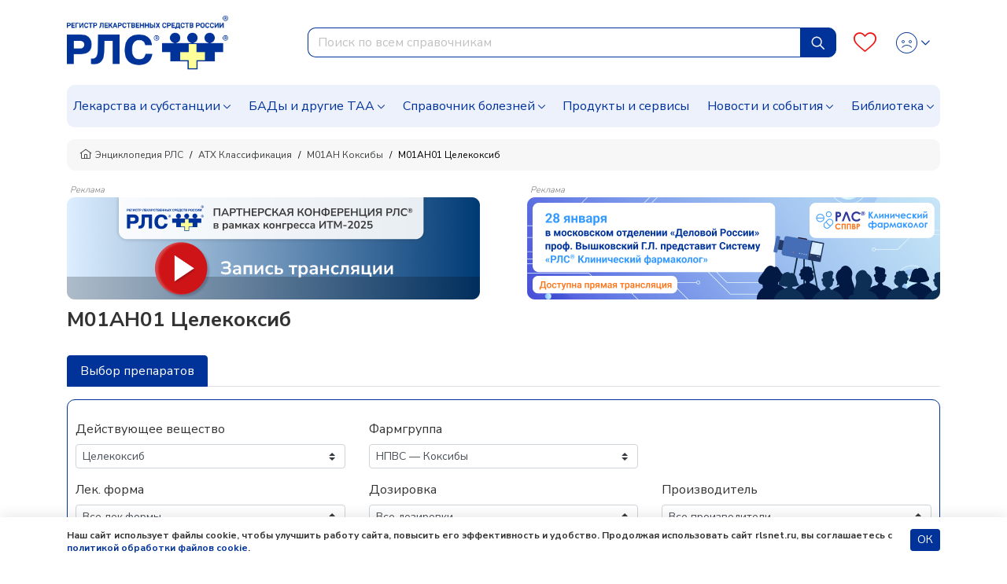

--- FILE ---
content_type: text/html; charset=UTF-8
request_url: https://www.rlsnet.ru/atc/celekoksib-2328
body_size: 13164
content:
<!DOCTYPE html>
<html lang="ru" prefix="og: http://ogp.me/ns#">
<head>
    <meta charset="UTF-8">
    <meta name="viewport"
      content="width=device-width, initial-scale=1.0, maximum-scale=5.0, minimum-scale=1.0">
    <meta http-equiv="X-UA-Compatible" content="ie=edge">
        <meta charset="utf-8">
<meta name="viewport" content="width=device-width, initial-scale=1">
<title>M01AH01 Целекоксиб -  список препаратов в группе классификации АТХ</title>
<meta name="csrf-token" content="sOYnkq1vtlump1ag0qZ1ibVAJw3U3fvwh5ZsRmlo">
<meta property="og:title" content="M01AH01 Целекоксиб -  список препаратов в группе классификации АТХ">
<meta property="og:description" content="Целекоксиб код M01AH01: группы и подгруппы АТХ классификации, полный список препаратов в Энциклопедии лекарств РЛС">
<meta property="og:locale" content="ru_RU">
<meta property="og:type" content="website">
<meta property="og:site_name" content="РЛС®">
<meta property="og:url" content="https://www.rlsnet.ru/atc/celekoksib-2328">
<meta name="twitter:card" content="summary_large_image">
<meta name="twitter:image" content="https://www.rlsnet.ru/images/logo-rls-1200-630.png">
<meta name="description" content="Целекоксиб код M01AH01: группы и подгруппы АТХ классификации, полный список препаратов в Энциклопедии лекарств РЛС">
<link rel="canonical" href="https://www.rlsnet.ru/atc/celekoksib-2328">
<meta property="og:image" content="https://www.rlsnet.ru/images/logo-rls-1200-630.png">
<meta property="og:image:secure_url" content="https://www.rlsnet.ru/images/logo-rls-1200-630.png">
<meta property="og:image:type" content="image/png">
<meta property="og:image:width" content="1200">
<meta property="og:image:height" content="630">
<meta name="robots" content="index, follow">            
    <link rel="apple-touch-icon" sizes="180x180" href="https://www.rlsnet.ru/apple-touch-icon.png">
    <link rel="icon" type="image/png" sizes="32x32" href="https://www.rlsnet.ru/favicon-32x32.png">
    <link rel="icon" type="image/png" sizes="16x16" href="https://www.rlsnet.ru/favicon-16x16.png">
    <link rel="manifest" href="https://www.rlsnet.ru/site.webmanifest">
    <link rel="mask-icon" href="https://www.rlsnet.ru/safari-pinned-tab.svg" color="#0041c2">
    <meta name="msapplication-TileColor" content="#ffffff">
    <meta name="theme-color" content="#ffffff">

    <link href="https://fonts.googleapis.com/css?family=Nunito+Sans:300,400,600,700&amp;subset=cyrillic&display=swap" rel="stylesheet">
    <link href="https://www.rlsnet.ru/css/fonts/icons.css" rel="stylesheet">
    <link href="https://www.rlsnet.ru/css/fonts/symbolRLS.css" rel="stylesheet" />

    <link href="https://www.rlsnet.ru/css/lib/bootstrap.min.css" rel="stylesheet" />
        <style>
        .tabsStyle {
            min-height: 330px;
        }
        @media (min-width: 768px) and (max-width: 991px) {
            .tabsStyle {
                min-height: 352px;
            }
        }
        @media (min-width: 0) and (max-width: 767px) {
            .tabsStyle {
                min-height: 451px;
            }
        }
    </style>
    <link href="https://www.rlsnet.ru/css/db.css" rel="stylesheet" />
    <link href="https://www.rlsnet.ru/css/main_v1.css" rel="stylesheet" />
    

   
        <!-- Yandex.Metrika counter -->
        <script type="text/javascript" >
            (function(m,e,t,r,i,k,a){m[i]=m[i]||function(){(m[i].a=m[i].a||[]).push(arguments)};
                m[i].l=1*new Date();k=e.createElement(t),a=e.getElementsByTagName(t)[0],k.async=1,k.src=r,a.parentNode.insertBefore(k,a)})
            (window, document, "script", "https://mc.yandex.ru/metrika/tag.js", "ym");

            ym(22127918, "init", {
                clickmap:true,
                trackLinks:true,
                accurateTrackBounce:true,
                webvisor:true
            });
            ym(89547406, "init", {
                clickmap:true
            });
        </script>
        <!-- Varioqub experiments -->
		<script type="text/javascript">
            (function(e, x, pe, r, i, me, nt){
                e[i]=e[i]||function(){(e[i].a=e[i].a||[]).push(arguments)},
                me=x.createElement(pe),me.async=1,me.src=r,nt=x.getElementsByTagName(pe)[0],me.addEventListener('error',function(){function cb(t){t=t[t.length-1],'function'==typeof t&&t({flags:{}})};Array.isArray(e[i].a)&&e[i].a.forEach(cb);e[i]=function(){cb(arguments)}}),nt.parentNode.insertBefore(me,nt)})
            (window, document, 'script', 'https://abt.s3.yandex.net/expjs/latest/exp.js', 'ymab');
            ymab('metrika.22127918', 'init'/*, {clientFeatures}, {callback}*/);
            ymab("metrika.89547406", "setConfig", {enableSetYmUid: true});
            ymab("metrika.89547406", "init"/*, {clientFeatures}, {callback}*/);
        </script>
        <!-- Varioqub experiments RSYA-->
        


        <!-- Top.Mail.Ru counter -->
        <script type="text/javascript">
            var _tmr = _tmr || [];
            _tmr.push({id: "106161", type: "pageView", start: (new Date()).getTime()});
            (function (d, w) {
                var ts = d.createElement("script");
                ts.type = "text/javascript";
                ts.async = true;
                ts.src = "https://top-fwz1.mail.ru/js/code.js";
                var f = function () {
                    var s = d.getElementsByTagName("script")[0];
                    s.parentNode.insertBefore(ts, s);
                };
                if (w.opera == "[object Opera]") {
                    d.addEventListener("DOMContentLoaded", f, false);
                } else {
                    f();
                }
            })(document, window);
        </script>
        <!-- Yandex ad -->
            <!-- Yandex ad -->
<script>window.yaContextCb=window.yaContextCb||[]</script>
<script src="https://yandex.ru/ads/system/context.js" async></script>
              
        <script src="https://www.rlsnet.ru/js/lib/jquery.min.js"></script>
    <script src="https://www.rlsnet.ru/new_serviceworker.js?v=2325"></script>
    <script>
        jQuery.event.special.touchstart = {
            setup: function( _, ns, handle ) {
                this.addEventListener("touchstart", handle, { passive: !ns.includes("noPreventDefault") });
            }
        };
        jQuery.event.special.touchmove = {
            setup: function( _, ns, handle ) {
                this.addEventListener("touchmove", handle, { passive: !ns.includes("noPreventDefault") });
            }
        };
        jQuery.event.special.wheel = {
            setup: function( _, ns, handle ){
                this.addEventListener("wheel", handle, { passive: true });
            }
        };
        jQuery.event.special.mousewheel = {
            setup: function( _, ns, handle ){
                this.addEventListener("mousewheel", handle, { passive: true });
            }
        };
    </script>
    
                    <script type="application/ld+json">
        {
          "@context": "https://schema.org",
          "@type": "BreadcrumbList",
          "itemListElement": [
                                                                    {
                        "@type": "ListItem",
                        "position": 1,
                        "name": "📗Энциклопедия РЛС",
                        "item": {
                            "@type": "WebPage",
                            "@id": "https://www.rlsnet.ru#webpage",
                            "url": "https://www.rlsnet.ru"
                        }
                    },
                                                                                                        {
                        "@type": "ListItem",
                        "position": 2,
                        "name": "📗АТХ Классификация",
                        "item": {
                            "@type": "WebPage",
                            "@id": "https://www.rlsnet.ru/atc#webpage",
                            "url": "https://www.rlsnet.ru/atc"
                        }
                    },
                                                                                                        {
                        "@type": "ListItem",
                        "position": 3,
                        "name": "📗M01AH Коксибы",
                        "item": {
                            "@type": "WebPage",
                            "@id": "https://www.rlsnet.ru/atc/koksiby-2329#webpage",
                            "url": "https://www.rlsnet.ru/atc/koksiby-2329"
                        }
                    },
                                                                                                        {
                        "@type": "ListItem",
                        "position": 4,
                        "name": "📗M01AH01 Целекоксиб",
                        "item": {
                            "@type": "WebPage",
                            "@id": "https://www.rlsnet.ru/atc/celekoksib-2328#webpage",
                            "url": "https://www.rlsnet.ru/atc/celekoksib-2328"
                        }
                    }
                                                                        ]
        }
    </script>
    <meta name="google-site-verification" content="ZpWVsjtJMNnMuXFvffd7ak71CBAU6me6kyuCvdNtpb8" />
  </head>
<body data-spy="scroll" data-target=".b-structure-spy" data-offset="50">
   <input type="hidden" name="_token" value="sOYnkq1vtlump1ag0qZ1ibVAJw3U3fvwh5ZsRmlo" autocomplete="off">
       <div class="wrapper d-flex flex-column">

                <div class="header">
    <div class="container">
        <nav class="navbar navbar-expand-lg">
                <div class="main">
                    <div class="navbar-brand order-2 order-lg-0">
                        <a href="/">
                            <img src="https://www.rlsnet.ru/images/logo-rls-1200-630.png" alt="Логотип РЛС" name="logo-rls-header">
                        </a>
                    </div>
                    <div class="search order-4 order-lg-2">
                        <form id="search-bar" action="/search_result.htm" method="GET">
                            <div class="input-group">
                                <input name="word"
                                    type="text"
                                    class="form-control js-query"
                                    placeholder="Поиск по всем справочникам"
                                    autocomplete="off"
                                    style="border-top-left-radius: 10px; border-bottom-left-radius: 10px"
                                    role="combobox"
                                    aria-autocomplete="list"
                                    aria-expanded="false"
                                    aria-controls="autocomplete-results"
                                    aria-activedescendant="">
                                <div class="input-group-append input-cleaner" hidden="true">
                                    <button class="btn btn-sm input-cleaner-button" type="button">
                                        <span class="icon-protivopokaz-0"><span class="path1"></span><span class="path2"></span></span>
                                    </button>
                                </div>
                                <div class="input-group-append">
                                    <button class="btn btn-primary js-query-submit" type="submit" aria-label="Найти">
                                        <img src="/images/site/tabler_search.svg" alt="Поиск">
                                    </button>
                                </div>
                                <div class="search-dropdown-all" style="display: none">
                                    <div class="search-dropdown" role="listbox" aria-label="Результаты поиска" style="overflow-y: auto; overflow-x: hidden; width:70%;"></div>
                                    <div style="overflow-y: auto; overflow-x: hidden; width:30%" class="last-queries"></div>
                                </div>
                            </div>
                        </form>
                    </div>

                    <div class="b-account order-3 order-lg-3 ml-auto">
                        <a class="favourites" href="/profile" aria-label="Favourites">
                            <span class="count"></span>
                            <i class="icon-heart-o"></i>
                        </a>
                        <div class="dropdown">
                            <div class="change-button">
                            <button type="button" class="btn btn-link text-decoration-none dropdown-toggle" data-toggle="dropdown" aria-label="Profile">
                                                                        <i class="icon-user-def"></i>
                                        <i class="icon-user-active"></i>
                                    <style>
                                        .header .dropdown .change-button i:nth-child(2) {
                                            display: none;
                                        }
                                        .header .dropdown .change-button:hover i:nth-child(1) {
                                            display: none;
                                        }
                                        .header .dropdown .change-button:hover i:nth-child(2) {
                                            display: block;
                                        }
                                    </style>
                                                            </button>
                            <div class="dropdown-menu dropdown-menu-right">
                                                                    <a class="dropdown-item" href="#" data-toggle="modal" data-target="#modal-auth">Войти</a>
                                    <a class="dropdown-item" href="https://app.rlsnet.ru/register" rel="noindex, nofollow">Зарегистрироваться</a>
                                                                <div class="dropdown-divider"></div>
                                <a class="dropdown-item" href="/profile">Избранное</a>
                                                            </div>
                        </div>
                        </div>
                    </div>

                    <button class="navbar-toggler order-0" type="button" data-toggle="collapse" data-target="#navbarNavDropdown" aria-label="Navbar Dropdown">
                        <span class="navbar-toggler-icon"></span>
                    </button>
                </div>



                <div class="collapse navbar-collapse" id="navbarNavDropdown" style="overflow-y: auto; border-radius: 10px; background-color:#EDF1FC">
                    <ul class="navbar-nav">
                        <li class="nav-item dropdown">
                            <a class="nav-link dropdown-toggle" data-toggle="dropdown" href="#">Лекарства и субстанции</a>
                            <div class="dropdown-main dropdown-menu">
                                <ul>
                                    <li><a class="dropdown-item" href="https://www.rlsnet.ru/drugs/ukazatel">Указатель лекарств и субстанций</a></li>
                                    <li><a class="dropdown-item" href="https://www.rlsnet.ru/active-substance/ukazatel">Указатель действующих веществ</a></li>
                                    <li class="dropdown-submenu dropdown">
                                        <a class="dropdown-item dropdown-toggle" href="#" data-toggle="dropdown">Фармакологические группы</a>
                                        <ul class="dropdown-menu show">
                                            <li><a class="dropdown-item" href="https://www.rlsnet.ru/pharm-groups">Классификация фармакологических групп</a></li>
                                            <li><a class="dropdown-item" href="https://www.rlsnet.ru/pharm-groups/ukazatel">Указатель фармакологических групп</a></li>
                                        </ul>
                                    </li>
                                    <li><a class="dropdown-item" href="https://www.rlsnet.ru/atc">АТХ классификация</a></li>
                                </ul>
                                <ul>
                                    <li><a class="dropdown-item" href="https://www.rlsnet.ru/pharm-actions">Указатель фармакологических действий</a></li>
                                    <li><a class="dropdown-item" href="https://www.rlsnet.ru/price-monitoring">Цены на ЖНВЛП</a></li>
                                    <li><a class="dropdown-item" href="https://www.rlsnet.ru/producers">Производители</a></li>
                                </ul>
                                <ul>
                                    
                                    <li><a class="dropdown-item" href="https://www.rlsnet.ru/analogs">Поиск аналогов лекарственных препаратов</a></li>
                                    <li><a class="dropdown-item" href="https://www.rlsnet.ru/regdoc/search">Поиск регистрационных удостоверений</a></li>
                                    <li><a class="dropdown-item" href="https://www.rlsnet.ru/dosage-forms">Классификация лекарственных форм</a></li>
                                </ul>
                            </div>
                        </li>
                        <li class="nav-item dropdown">
                            <a class="nav-link dropdown-toggle" data-toggle="dropdown" href="#">БАДы и другие ТАА</a>
                            <div class="dropdown-main dropdown-menu">
                                <ul>
                                    <li class="dropdown-submenu dropdown">
                                        <a class="dropdown-item dropdown-toggle" href="#" data-toggle="dropdown">БАДы</a>
                                        <ul class="dropdown-menu show">
                                            <li><a class="dropdown-item" href="https://www.rlsnet.ru/baa/ukazatel">Указатель БАДов</a></li>
                                            <li><a class="dropdown-item" href="https://www.rlsnet.ru/baa">Классификация БАДов</a></li>
                                        </ul>
                                    </li>
                                </ul>
                                <ul>
                                    <li class="dropdown-submenu dropdown">
                                        <a class="dropdown-item dropdown-toggle" href="#" data-toggle="dropdown">Другие ТАА</a>
                                        <ul class="dropdown-menu show">
                                            <li><a class="dropdown-item" href="https://www.rlsnet.ru/taa/ukazatel">Указатель других ТАА</a></li>
                                            <li><a class="dropdown-item" href="https://www.rlsnet.ru/taa">Классификация других ТАА</a></li>
                                        </ul>
                                    </li>
                                </ul>
                                <ul>
                                    <li></li>
                                </ul>
                            </div>
                        </li>
                        <li class="nav-item dropdown">
                            <a class="nav-link dropdown-toggle" href="#" data-toggle="dropdown">Справочник болезней</a>
                            <div class="dropdown-main dropdown-menu">
                                <ul>
                                    <li><a class="dropdown-item" href="https://www.rlsnet.ru/mkb">Международная классификация болезней (МКБ-10)</a></li>
                                </ul>
                                <ul>
                                    <li><a class="dropdown-item" href="https://www.rlsnet.ru/mkb/ukazatel">Указатель болезней и состояний</a></li>
                                </ul>
                                <ul>
                                    <li><a class="dropdown-item" href="https://www.rlsnet.ru/med-calculators">Медицинские калькуляторы</a></li>
                                </ul>
                            </div>
                        </li>
                        <li class="nav-item">
                            <a class="nav-link" href="https://www.rlsnet.ru/products">Продукты и сервисы</a>
                        </li>
                        <li class="nav-item dropdown">
                            <a class="nav-link dropdown-toggle" data-toggle="dropdown" href="#">Новости и события</a>
                            <div class="dropdown-main dropdown-menu">
                                <ul>
                                    <li><a class="dropdown-item" href="https://www.rlsnet.ru/news">Новости</a></li>
                                    <li><a class="dropdown-item" href="https://www.rlsnet.ru/editor">Колонка главного редактора</a></li>
                                </ul>
                                <ul>
                                    <li><a class="dropdown-item" href="https://www.rlsnet.ru/press-relizy-farmkompanij">Пресс-релизы фармкомпаний</a></li>
                                    <li><a class="dropdown-item" href="https://www.rlsnet.ru/events">Архив мероприятий</a></li>
                                </ul>
                                <ul>
                                </ul>
                            </div>
                        </li>
                        <li class="nav-item dropdown">
                            <a class="nav-link dropdown-toggle" data-toggle="dropdown" href="#">Библиотека</a>
                            <div class="dropdown-main dropdown-menu">
                                <ul>
                                    <li><a class="dropdown-item" href="https://www.rlsnet.ru/library/normativnye-akty">Нормативные акты</a></li>
                                    <li><a class="dropdown-item" href="https://www.rlsnet.ru/library/books-download">Электронные версии справочников для врачей</a></li>
                                </ul>
                                <ul>
                                    <li><a class="dropdown-item" href="https://www.rlsnet.ru/library/articles">Cтатьи</a></li>
                                    <li><a class="dropdown-item" href="https://www.rlsnet.ru/library/patient">Азбука пациента</a></li>
                                </ul>
                                <ul>
                                    <li><a class="dropdown-item" href="https://www.rlsnet.ru/library/books">Книги</a></li>
                                    <li><a class="dropdown-item" href="https://www.rlsnet.ru/library/patents">Патенты</a></li>
                                </ul>
                            </div>
                        </li>
                    </ul>
                </div>
            </nav>
    </div>
</div>

<div class="modal fade" id="modal-services">
    <div class="modal-dialog modal-dialog-centered modal-xl">
        <div class="modal-content">
            <div class="modal-header">
                <p class="modal-title mt-0 h3-class"></p>
                <button type="button" class="close" data-dismiss="modal">&times;</button>
            </div>
            <div class="modal-body">

            </div>
        </div>
    </div>
</div>
<script>
    var auth_user="";
    var current_user = null;
    if(auth_user == "true"){
        current_user=""
    }
    var lastQueriesDiv = document.querySelector('.last-queries');
    var sessionsLastQueries = sessionStorage.getItem('sessionsLastQueries');
    var lastQueriesText = '';
    if (sessionsLastQueries) {
        var splitSessionsLastQueries = sessionsLastQueries.split(',');
        // var splitSessionsLastQueriesNotNulls = splitSessionsLastQueries.filter(el => el != null);
        splitSessionsLastQueriesNotNulls = splitSessionsLastQueries.filter(el => el != 'null');
        // splitSessionsLastQueriesNotNulls = splitSessionsLastQueries.filter(el => el != '');
        const uniquesessionsLastQueries = [...new Set(splitSessionsLastQueriesNotNulls)].slice(-5).reverse();

        console.log(sessionStorage.getItem('sessionsLastQueries'));
        console.log(uniquesessionsLastQueries);

        sessionStorage.setItem('sessionsLastQueries', uniquesessionsLastQueries.join(','));
        lastQueriesText = uniquesessionsLastQueries.map( item => {
            let htmlElement = `<div class="last-query-div"><a href="/search_result.htm?word=${item}" class="last-query" style="white-space: pre-wrap;"><i class="icon-history align-middle"></i> <span class="align-middle">${item.replaceAll('+', ' ')}</span></a></div>`;
            return htmlElement;
        }).join('');

        lastQueriesDiv.innerHTML = `<div style="margin: .5rem;"><span><b>Последние запросы</b></span></div>${lastQueriesText}`;
    }
</script>

<style>
    .last-query-div {
        padding: .5rem;
        margin: .5rem;
        border-radius: 10px;
        background-color: #EDF1FC;
    }
</style>

        
        <div class="change-breadcrumbs">

    <div class="b-breadcrumb-wrap d-sm-flex d-none">
        <div class="container">
            <nav class="b-breadcrumb">
                <ul class="breadcrumb align-items-center">
                                        
                        
                                                        <li class="breadcrumb-item"> <a class="link" href="https://www.rlsnet.ru"><i class="icon-home"></i>Энциклопедия РЛС </a> </li>
                            
                                            
                        
                            
                                                        <li class="breadcrumb-item"> <a class="link" href="https://www.rlsnet.ru/atc">АТХ Классификация </a> </li>
                            
                            
                                            
                        
                            
                                                        <li class="breadcrumb-item"> <a class="link" href="https://www.rlsnet.ru/atc/koksiby-2329">M01AH Коксибы </a> </li>
                            
                            
                                            
                        
                            
                                                        <li class="breadcrumb-item active"> <span>M01AH01 Целекоксиб </span> </li>
                            
                            
                                            

                </ul>
            </nav>
        </div>
    </div>
    <div class="d-flex d-sm-none pb-2 pr-2 pl-2 ml-3 mr-3 mb-3 align-items-center" style="overflow-y:hidden; font-size: 12px;
                background-color:#f3f3f3; border-radius:10px; line-height: 17px; white-space: nowrap; height:40px;">
                                                                <div>
                        <a class="link" style="color: #404244" href="https://www.rlsnet.ru"><i class="icon-home"></i>&nbsp;Энциклопедия РЛС </a>
                    </div>
                    &nbsp;/&nbsp;
                                                                                                            <div>
                            <a class="link" style="color: #404244" href="https://www.rlsnet.ru/atc">АТХ Классификация</a>
                        </div>
                        &nbsp;/&nbsp;
                                                                                                                                <div>
                            <a class="link" style="color: #404244" href="https://www.rlsnet.ru/atc/koksiby-2329">M01AH Коксибы</a>
                        </div>
                        &nbsp;/&nbsp;
                                                                                                                                <span>M01AH01 Целекоксиб </span>
                                                            </div>
</div>


        <div class="container">
    
            <div class="js-banner-group banner-group banner-group--methods d-lg-flex justify-content-lg-between d-block">
                                                                    <div>
                                                <p style="line-height: 1" class="m-1 h6-class">Реклама</p>
                        <div class="breadcrumbs-banner-130 stat-banner " data-banner-id="1003" data-type="empty" >
                                                        <a href="https://www.rlsnet.ru/events/pryamaya-translyaciya-partnerskoi-konferencii-na-itm-2025-14981" aria-label="method-of-use-banner"  rel="noindex, nofollow"  >
                                                            <img src="https://app.rlsnet.ru/api/storage/banners/png/1003_1" alt="" class="img-fluid">
                            </a>
                        </div>
                    </div>
                                                                                                        <div>
                                                <p style="line-height: 1" class="m-1 h6-class">Реклама</p>
                        <div class="breadcrumbs-banner-130 stat-banner " data-banner-id="1028" data-type="empty" >
                                                        <a href="https://www.rlsnet.ru/news/professor-vyskovskii-gl-predstavit-sistemu-rlssupsup-kliniceskii-farmakolog-na-zasedanii-v-moskovskom-otdelenii-delovoi-rossii-15089" aria-label="method-of-use-banner"  rel="noindex, nofollow"  >
                                                            <img src="https://app.rlsnet.ru/api/storage/banners/png/1028_1" alt="" class="img-fluid">
                            </a>
                        </div>
                    </div>
                                                        </div>
        </div>
<div id="modal-approve" class="modal fade" role="dialog">
    <div class="modal-dialog">
        <div class="modal-content">
            <div class="modal-header">
                <p class="modal-title h5-class">Внимание!</p>
            </div>
            <div class="modal-body">
                Информация исключительно для работников здравоохранения.<br>
                Являетесь ли Вы специалистом здравоохранения?
            </div>
            <div class="modal-footer justify-content-between">
                <button type="button" class="btn btn-sm btn-primary js-modal-banner-approve">Да</button>
                <button type="button" class="btn btn-sm btn-danger" data-dismiss="modal">Нет</button>
            </div>
        </div>
    </div>
</div>
<script>
    $(document).on('click', '.banner-approve a', function (e) {
        e.preventDefault();
        var href = $(this).attr("href");

        $("#modal-approve").modal()
        $(document).on('click', '.js-modal-banner-approve', function (e) {
            if(href != undefined){
                window.location.href = href;
            }
        });

    });
</script>


        
        <div class="main content-main">
            <div class="container">
                <div class="main">
    <div class="b-tree-detail">
        <h1 class="b-tree-detail__heading">M01AH01 Целекоксиб</h1>
                    <ul class="b-tree-detail__subcatlist">
                            </ul>
                <ul class="nav nav-tabs mb-3" id="fillatcpage" role="tablist">
            <li class="nav-item">
                <a class="nav-link active" data-toggle="tab" href="#analogsContent">Выбор препаратов</a>
            </li>
                    </ul>
        <div class="tab-content mt-2">
            <div id="analogsContent" name="analogsContent" class="tab-pane active">
                <div id="tradenamesTableWithFilters">
    <div style="border: 1px solid #039; border-radius:10px; padding:10px;">
                        <form class="mt-3 mb-3" id="atc" name="testTableFilters">
            <div class="row">
    <div class="col-md-8" >

        <div class="form-group">
            <label for="table-aph">Действующее вещество</label>
            <select name="table-aph-atc" id="table-aph-atc" class="custom-select custom-select-sm">
                                                                <option value="2360" selected>Целекоксиб</option>
                                                            </select>
        </div>
    </div>
    
    <div class="col-md-8" >
        <div class="form-group">
            <label for="table-pharmgroup">Фармгруппа</label>
            <select name="table-pharmgroup-atc" id="table-pharmgroup-atc" class="custom-select custom-select-sm">
                                                                <option value="327" selected>НПВС — Коксибы</option>
                                                            </select>
        </div>
    </div>
    <div class="col-md-8"  hidden="true" >
        <div class="form-group">
            <label for="table-atc">АТХ</label>
            <select name="table-atc-atc" id="table-atc-atc" class="custom-select custom-select-sm">
                            </select>
        </div>
    </div>
</div>
<div class="row second-filter-line">
    <div class="col-md-8">
        <div class="form-group">
            <label for="table-dosageform">Лек. форма</label>
            <select name="table-dosageform" id="table-dosageform-atc" class="custom-select custom-select-sm">
                <option value="0">Все лек.формы</option>
                                        <option value="1">капсулы</option>
                                        <option value="679">набор капсул</option>
                                    </select>
        </div>
    </div>
    <div class="col-md-8">
        <div class="form-group table-doseatc">
            <label for="table-dose">Дозировка</label>
            <select name="table-dose-atc" id="table-dose-atc" class="custom-select custom-select-sm">
                <option value="0">Все дозировки</option>
                                <option value="100 мг">100 мг</option>
                                <option value="200 мг">200 мг</option>
                                <option value="400 мг">400 мг</option>
                            </select>
        </div>
    </div>
    <div class="col-md-8" >
        <div class="form-group">
            <label for="table-firm">Производитель</label>
            <select name="table-firm-atc" id="table-firm-atc" class="custom-select custom-select-sm">
                <option value="0">Все производители</option>
                                                <option value="9445">Атлантик Фарма - Продусоес Фармасеутикас С.А.</option>
                                <option value="13030">ВЕРТЕКС АО</option>
                                <option value="9695">Велфарм ООО</option>
                                <option value="15128">Велфарм-М ООО</option>
                                <option value="15300">Виатрис Фармасьютикалз ЭлЭлСи</option>
                                <option value="14">КРКА</option>
                                <option value="1317">КРКА-Рус</option>
                                <option value="13046">Органика АО</option>
                                <option value="3706">Протекх Биосистемс</option>
                                <option value="3279">Пфайзер Фармасьютикалз ЭлЭлСи</option>
                                <option value="12483">Розлекс Фарм ООО</option>
                                <option value="268">Симпекс Фарма</option>
                                <option value="10099">Скан Биотек Лтд.</option>
                                <option value="14627">Скан Биотек НПК ООО</option>
                                <option value="15148">Уотсон Фарма Прайвэт Лимитед</option>
                                <option value="13080">Фармпроект АО</option>
                                            </select>
        </div>
    </div>
    <div class="col-md-8"  hidden="true" >
        <div class="form-group">
            <label for="table-status">Статус</label>
            <select name="table-status-atc" id="table-status-atc" class="custom-select custom-select-sm">
                <option value="0">Все статусы</option>
                <option value="1">Производитель</option>
                <option value="2">Упаковщик</option>
                <option value="3">Регистратор</option>
            </select>
        </div>
    </div>
</div>
<div id="sort">
    <div class="row">
        <div class="col-md-8">
            <div class="form-group">
                <label for="table-sort">Сортировка</label>
                <select name="table-sort-atc" id="table-sort-atc" class="custom-select custom-select-sm table-sort-atc">
                    <option value="alph01">А-Я</option>
                    <option value="alph10">Я-А</option>
                    <option value="iv01">ИВ по возрастанию</option>
                    <option value="iv10">ИВ по убыванию</option>
                </select>
            </div>
        </div>
    </div>
    <div class="d-flex flex-column" id="tableWithFilters-atc">
                                                        <div style="border: 1px solid #039; border-radius:10px;" class="mt-1 mb-1" id="tradenamesList" name="60455" >
                        <div class="d-flex justify-content-between p-2" id="headingOne">
                            <p class="ml-1 mb-0 mt-0" style="color: #039;">
                                <a href="#" class="add-favourites js-favourites-toggle" title="Добавить в избранное" style="font-size: 16px;"
                                                    data-type="tn"
                                                    data-id="60455"
                                                    data-old="70882"
                                                    data-name="Дилакса®"
                                                    data-znvlp="0"
                                                                                                        data-price="1"
                                                                                                        data-slug="dilaksa"
                                                    ><i class="icon-heart-o icon-favourites"></i></a>
                                                                                    <a href="https://www.rlsnet.ru/drugs/dilaksa-60455" name="tradename-link" >Дилакса®</a>  <i class="icon icon-iv"></i> 0.301                             </p>
                            <button class="btn btn-link button-table" type="button" data-toggle="collapse" data-target="#collapse60455" aria-expanded="false"
                                aria-controls="collapse60455" data-id="60455" id="atc-60455" style="font-size: 5px" onclick="myFunction(60455, atc)" name="tradenameButton">
                                <i class="icon icon-chevron-down"></i>
                            </button>
                        </div>
                        <div id="collapse60455" class="collapse" aria-labelledby="headingOne" data-name="atc"></div>
                    </div>
                                                                <div style="border: 1px solid #039; border-radius:10px;" class="mt-1 mb-1" id="tradenamesList" name="75240" >
                        <div class="d-flex justify-content-between p-2" id="headingOne">
                            <p class="ml-1 mb-0 mt-0" style="color: #039;">
                                <a href="#" class="add-favourites js-favourites-toggle" title="Добавить в избранное" style="font-size: 16px;"
                                                    data-type="tn"
                                                    data-id="75240"
                                                    data-old="88386"
                                                    data-name="Роукоксиб-Роутек"
                                                    data-znvlp="0"
                                                                                                        data-price="0"
                                                                                                        data-slug="roukoksib-routek"
                                                    ><i class="icon-heart-o icon-favourites"></i></a>
                                                                                    <a href="https://www.rlsnet.ru/drugs/roukoksib-routek-75240" name="tradename-link" >Роукоксиб-Роутек</a>  <i class="icon icon-iv"></i> 0.001                             </p>
                            <button class="btn btn-link button-table" type="button" data-toggle="collapse" data-target="#collapse75240" aria-expanded="false"
                                aria-controls="collapse75240" data-id="75240" id="atc-75240" style="font-size: 5px" onclick="myFunction(75240, atc)" name="tradenameButton">
                                <i class="icon icon-chevron-down"></i>
                            </button>
                        </div>
                        <div id="collapse75240" class="collapse" aria-labelledby="headingOne" data-name="atc"></div>
                    </div>
                                                                <div style="border: 1px solid #039; border-radius:10px;" class="mt-1 mb-1" id="tradenamesList" name="81499" >
                        <div class="d-flex justify-content-between p-2" id="headingOne">
                            <p class="ml-1 mb-0 mt-0" style="color: #039;">
                                <a href="#" class="add-favourites js-favourites-toggle" title="Добавить в избранное" style="font-size: 16px;"
                                                    data-type="tn"
                                                    data-id="81499"
                                                    data-old="98553"
                                                    data-name="Симкоксиб"
                                                    data-znvlp="0"
                                                                                                        data-price="1"
                                                                                                        data-slug="simkoksib"
                                                    ><i class="icon-heart-o icon-favourites"></i></a>
                                                                                    <a href="https://www.rlsnet.ru/drugs/simkoksib-81499" name="tradename-link" >Симкоксиб</a>  <i class="icon icon-iv"></i> 0.013                             </p>
                            <button class="btn btn-link button-table" type="button" data-toggle="collapse" data-target="#collapse81499" aria-expanded="false"
                                aria-controls="collapse81499" data-id="81499" id="atc-81499" style="font-size: 5px" onclick="myFunction(81499, atc)" name="tradenameButton">
                                <i class="icon icon-chevron-down"></i>
                            </button>
                        </div>
                        <div id="collapse81499" class="collapse" aria-labelledby="headingOne" data-name="atc"></div>
                    </div>
                                                                <div style="border: 1px solid #039; border-radius:10px;" class="mt-1 mb-1" id="tradenamesList" name="11054" >
                        <div class="d-flex justify-content-between p-2" id="headingOne">
                            <p class="ml-1 mb-0 mt-0" style="color: #039;">
                                <a href="#" class="add-favourites js-favourites-toggle" title="Добавить в избранное" style="font-size: 16px;"
                                                    data-type="tn"
                                                    data-id="11054"
                                                    data-old="12087"
                                                    data-name="Целебрекс®"
                                                    data-znvlp="0"
                                                                                                        data-price="1"
                                                                                                        data-slug="celebreks"
                                                    ><i class="icon-heart-o icon-favourites"></i></a>
                                                                                    <a href="https://www.rlsnet.ru/drugs/celebreks-11054" name="tradename-link" >Целебрекс®</a>  <i class="icon icon-iv"></i> 2.502                             </p>
                            <button class="btn btn-link button-table" type="button" data-toggle="collapse" data-target="#collapse11054" aria-expanded="false"
                                aria-controls="collapse11054" data-id="11054" id="atc-11054" style="font-size: 5px" onclick="myFunction(11054, atc)" name="tradenameButton">
                                <i class="icon icon-chevron-down"></i>
                            </button>
                        </div>
                        <div id="collapse11054" class="collapse" aria-labelledby="headingOne" data-name="atc"></div>
                    </div>
                                                                <div style="border: 1px solid #039; border-radius:10px;" class="mt-1 mb-1" id="tradenamesList" name="50352" >
                        <div class="d-flex justify-content-between p-2" id="headingOne">
                            <p class="ml-1 mb-0 mt-0" style="color: #039;">
                                <a href="#" class="add-favourites js-favourites-toggle" title="Добавить в избранное" style="font-size: 16px;"
                                                    data-type="tn"
                                                    data-id="50352"
                                                    data-old="58410"
                                                    data-name="Целекоксиб"
                                                    data-znvlp="0"
                                                                                                        data-price="1"
                                                                                                        data-slug="celekoksib"
                                                    ><i class="icon-heart-o icon-favourites"></i></a>
                                                                                    <a href="https://www.rlsnet.ru/drugs/celekoksib-50352" name="tradename-link" >Целекоксиб</a>  <i class="icon icon-iv"></i> 1.732                             </p>
                            <button class="btn btn-link button-table" type="button" data-toggle="collapse" data-target="#collapse50352" aria-expanded="false"
                                aria-controls="collapse50352" data-id="50352" id="atc-50352" style="font-size: 5px" onclick="myFunction(50352, atc)" name="tradenameButton">
                                <i class="icon icon-chevron-down"></i>
                            </button>
                        </div>
                        <div id="collapse50352" class="collapse" aria-labelledby="headingOne" data-name="atc"></div>
                    </div>
                                                                <div style="border: 1px solid #039; border-radius:10px;" class="mt-1 mb-1" id="tradenamesList" name="90258" >
                        <div class="d-flex justify-content-between p-2" id="headingOne">
                            <p class="ml-1 mb-0 mt-0" style="color: #039;">
                                <a href="#" class="add-favourites js-favourites-toggle" title="Добавить в избранное" style="font-size: 16px;"
                                                    data-type="tn"
                                                    data-id="90258"
                                                    data-old="106520"
                                                    data-name="ЦЕЛЕКОКСИБ ВЕЛФАРМ"
                                                    data-znvlp="0"
                                                                                                        data-price="1"
                                                                                                        data-slug="celekoksib-velfarm"
                                                    ><i class="icon-heart-o icon-favourites"></i></a>
                                                                                    <a href="https://www.rlsnet.ru/drugs/celekoksib-velfarm-90258" name="tradename-link" >ЦЕЛЕКОКСИБ ВЕЛФАРМ</a>  <i class="icon icon-iv"></i> 0.004                             </p>
                            <button class="btn btn-link button-table" type="button" data-toggle="collapse" data-target="#collapse90258" aria-expanded="false"
                                aria-controls="collapse90258" data-id="90258" id="atc-90258" style="font-size: 5px" onclick="myFunction(90258, atc)" name="tradenameButton">
                                <i class="icon icon-chevron-down"></i>
                            </button>
                        </div>
                        <div id="collapse90258" class="collapse" aria-labelledby="headingOne" data-name="atc"></div>
                    </div>
                                                                <div style="border: 1px solid #039; border-radius:10px;" class="mt-1 mb-1" id="tradenamesList" name="89746" >
                        <div class="d-flex justify-content-between p-2" id="headingOne">
                            <p class="ml-1 mb-0 mt-0" style="color: #039;">
                                <a href="#" class="add-favourites js-favourites-toggle" title="Добавить в избранное" style="font-size: 16px;"
                                                    data-type="tn"
                                                    data-id="89746"
                                                    data-old="105997"
                                                    data-name="Целекоксиб Органика"
                                                    data-znvlp="0"
                                                                                                        data-price="1"
                                                                                                        data-slug="celekoksib-organika"
                                                    ><i class="icon-heart-o icon-favourites"></i></a>
                                                                                    <a href="https://www.rlsnet.ru/drugs/celekoksib-organika-89746" name="tradename-link" >Целекоксиб Органика</a>  <i class="icon icon-iv"></i> 0.001                             </p>
                            <button class="btn btn-link button-table" type="button" data-toggle="collapse" data-target="#collapse89746" aria-expanded="false"
                                aria-controls="collapse89746" data-id="89746" id="atc-89746" style="font-size: 5px" onclick="myFunction(89746, atc)" name="tradenameButton">
                                <i class="icon icon-chevron-down"></i>
                            </button>
                        </div>
                        <div id="collapse89746" class="collapse" aria-labelledby="headingOne" data-name="atc"></div>
                    </div>
                                                                <div style="border: 1px solid #039; border-radius:10px;" class="mt-1 mb-1" id="tradenamesList" name="85195" >
                        <div class="d-flex justify-content-between p-2" id="headingOne">
                            <p class="ml-1 mb-0 mt-0" style="color: #039;">
                                <a href="#" class="add-favourites js-favourites-toggle" title="Добавить в избранное" style="font-size: 16px;"
                                                    data-type="tn"
                                                    data-id="85195"
                                                    data-old="101347"
                                                    data-name="Целекоксиб-ВЕРТЕКС"
                                                    data-znvlp="0"
                                                                                                        data-price="1"
                                                                                                        data-slug="celekoksib-verteks"
                                                    ><i class="icon-heart-o icon-favourites"></i></a>
                                                                                    <a href="https://www.rlsnet.ru/drugs/celekoksib-verteks-85195" name="tradename-link" >Целекоксиб-ВЕРТЕКС</a>  <i class="icon icon-iv"></i> 0.039                             </p>
                            <button class="btn btn-link button-table" type="button" data-toggle="collapse" data-target="#collapse85195" aria-expanded="false"
                                aria-controls="collapse85195" data-id="85195" id="atc-85195" style="font-size: 5px" onclick="myFunction(85195, atc)" name="tradenameButton">
                                <i class="icon icon-chevron-down"></i>
                            </button>
                        </div>
                        <div id="collapse85195" class="collapse" aria-labelledby="headingOne" data-name="atc"></div>
                    </div>
                                                                <div style="border: 1px solid #039; border-radius:10px;" class="mt-1 mb-1" id="tradenamesList" name="78476" >
                        <div class="d-flex justify-content-between p-2" id="headingOne">
                            <p class="ml-1 mb-0 mt-0" style="color: #039;">
                                <a href="#" class="add-favourites js-favourites-toggle" title="Добавить в избранное" style="font-size: 16px;"
                                                    data-type="tn"
                                                    data-id="78476"
                                                    data-old="93750"
                                                    data-name="Целекоксиб-Виал"
                                                    data-znvlp="0"
                                                                                                        data-price="1"
                                                                                                        data-slug="celekoksib-vial"
                                                    ><i class="icon-heart-o icon-favourites"></i></a>
                                                                                    <a href="https://www.rlsnet.ru/drugs/celekoksib-vial-78476" name="tradename-link" >Целекоксиб-Виал</a>  <i class="icon icon-iv"></i> 0.071                             </p>
                            <button class="btn btn-link button-table" type="button" data-toggle="collapse" data-target="#collapse78476" aria-expanded="false"
                                aria-controls="collapse78476" data-id="78476" id="atc-78476" style="font-size: 5px" onclick="myFunction(78476, atc)" name="tradenameButton">
                                <i class="icon icon-chevron-down"></i>
                            </button>
                        </div>
                        <div id="collapse78476" class="collapse" aria-labelledby="headingOne" data-name="atc"></div>
                    </div>
                                                                <div style="border: 1px solid #039; border-radius:10px;" class="mt-1 mb-1" id="tradenamesList" name="89473" >
                        <div class="d-flex justify-content-between p-2" id="headingOne">
                            <p class="ml-1 mb-0 mt-0" style="color: #039;">
                                <a href="#" class="add-favourites js-favourites-toggle" title="Добавить в избранное" style="font-size: 16px;"
                                                    data-type="tn"
                                                    data-id="89473"
                                                    data-old="105730"
                                                    data-name="Целекоксиб-Тева"
                                                    data-znvlp="0"
                                                                                                        data-price="1"
                                                                                                        data-slug="celekoksib-teva"
                                                    ><i class="icon-heart-o icon-favourites"></i></a>
                                                                                    <a href="https://www.rlsnet.ru/drugs/celekoksib-teva-89473" name="tradename-link" >Целекоксиб-Тева</a>  <i class="icon icon-iv"></i> 0.001                             </p>
                            <button class="btn btn-link button-table" type="button" data-toggle="collapse" data-target="#collapse89473" aria-expanded="false"
                                aria-controls="collapse89473" data-id="89473" id="atc-89473" style="font-size: 5px" onclick="myFunction(89473, atc)" name="tradenameButton">
                                <i class="icon icon-chevron-down"></i>
                            </button>
                        </div>
                        <div id="collapse89473" class="collapse" aria-labelledby="headingOne" data-name="atc"></div>
                    </div>
                                                                <div style="border: 1px solid #039; border-radius:10px;" class="mt-1 mb-1" id="tradenamesList" name="86612" >
                        <div class="d-flex justify-content-between p-2" id="headingOne">
                            <p class="ml-1 mb-0 mt-0" style="color: #039;">
                                <a href="#" class="add-favourites js-favourites-toggle" title="Добавить в избранное" style="font-size: 16px;"
                                                    data-type="tn"
                                                    data-id="86612"
                                                    data-old="102804"
                                                    data-name="Целексиб"
                                                    data-znvlp="0"
                                                                                                        data-price="1"
                                                                                                        data-slug="celeksib"
                                                    ><i class="icon-heart-o icon-favourites"></i></a>
                                                                                    <a href="https://www.rlsnet.ru/drugs/celeksib-86612" name="tradename-link" >Целексиб</a>  <i class="icon icon-iv"></i> 0.026                             </p>
                            <button class="btn btn-link button-table" type="button" data-toggle="collapse" data-target="#collapse86612" aria-expanded="false"
                                aria-controls="collapse86612" data-id="86612" id="atc-86612" style="font-size: 5px" onclick="myFunction(86612, atc)" name="tradenameButton">
                                <i class="icon icon-chevron-down"></i>
                            </button>
                        </div>
                        <div id="collapse86612" class="collapse" aria-labelledby="headingOne" data-name="atc"></div>
                    </div>
                                        </div>
</div>
        </form>
    </div>
</div>
            </div>
                    </div>

    </div>
    <noindex>
    <div class="container my-3">
        <div class="row h-25">
            <div id="yandex_rtb_R-A-1758109-7" class="col-md-auto"></div>
        </div>
    </div>
</noindex>
</div>
                <div class="b-tile-banner-wrap">
        <p class="title">События</p>
        <div class="b-tile-banner">
            <div class="d-flex align-items-end flex-wrap">
                                                            <div class="col-sm-12 col-lg-8 flex-fill mb-3">
                                                            <div class="item stat-banner" data-banner-id="529" data-type="all_pages" >
                                    <p style="line-height: 1" class="m-1 h6-class">Реклама: ИП Вышковский Евгений Геннадьевич, ИНН 770406387105, erid=F7NfYUJCUneP5W78VwNF</p>
                                                                            
                                        <a href="https://vrachirf.ru/?utm_source=rls&utm_medium=banner&utm_campaign=december-yanuary" target="_blank" style="text-decoration: none; pointer-events: auto; width:100%">
                                            <iframe style="pointer-events: none;" width="100%" height="auto" frameborder="0" marginwidth="0" marginheight="0" vspace="0" hspace="0" allowtransparency="true" scrolling="no" src="https://www.rlsnet.ru/banners/vrachi/index.html"></iframe>
                                        </a>
                                                                    </div>
                                                    </div>
                                                                                <div class="col-sm-12 col-lg-8 flex-fill mb-3">
                                                            <div class="item stat-banner" data-banner-id="531" data-type="all_pages" >
                                    <p style="line-height: 1" class="m-1 h6-class">Реклама: ИП Вышковский Евгений Геннадьевич, ИНН 770406387105, erid=F7NfYUJCUneP5W79xufv</p>
                                                                            
                                        <a href="https://pharmarf.ru/?utm_source=rls&utm_medium=banner&utm_campaign=december-yanuary" target="_blank" style="text-decoration: none; pointer-events: auto; width:100%">
                                            <iframe style="pointer-events: none;"  width="100%" height="auto" frameborder="0" marginwidth="0" marginheight="0" vspace="0" hspace="0" allowtransparency="true" scrolling="no" src="https://www.rlsnet.ru/banners/pharma/index.html"></iframe>
                                        </a>
                                                                    </div>
                                                    </div>
                                                                                <div class="col-sm-12 col-lg-8 flex-fill mb-3">
                                                            <p style="line-height: 1" class="m-1 h6-class">Реклама</p>
                                <div class="item stat-banner " data-banner-id="1024" data-type="empty" >
                                    <a href="https://www.rlsnet.ru/library/patents" aria-label="event-banner"  rel="noindex, nofollow"  >
                                        <img class="lazyload img-fluid" data-src="https://app.rlsnet.ru/api/storage/banners/png/1024_1" alt="">
                                    </a>
                                </div>
                                                    </div>
                                                </div>
        </div>
    </div>
    <div id="modal-approve" class="modal fade" role="dialog">
    <div class="modal-dialog">
        <div class="modal-content">
            <div class="modal-header">
                <p class="modal-title h5-class">Внимание!</p>
            </div>
            <div class="modal-body">
                Информация исключительно для работников здравоохранения.<br>
                Являетесь ли Вы специалистом здравоохранения?
            </div>
            <div class="modal-footer justify-content-between">
                <button type="button" class="btn btn-sm btn-primary js-modal-banner-approve">Да</button>
                <button type="button" class="btn btn-sm btn-danger" data-dismiss="modal">Нет</button>
            </div>
        </div>
    </div>
</div>
<script>
    $(document).on('click', '.banner-approve a', function (e) {
        e.preventDefault();
        var href = $(this).attr("href");

        $("#modal-approve").modal()
        $(document).on('click', '.js-modal-banner-approve', function (e) {
            if(href != undefined){
                window.location.href = href;
            }
        });

    });
</script>



                    <div id="yandex_rtb_R-A-1758109-18"></div>
            </div>

        </div>
        <div class="footer-wrap">
      <div class="separator"></div>
      <div class="container">
        <div class="footer">
            <div class="row">
                <div class="col-md-24 col-lg-12">
                    <div class="left">
                        <div class="description">
                            <p>Материалы сайта предназначены исключительно для медицинских и фармацевтических
                                работников, носят справочно-информационный характер и не должны использоваться
                                пациентами для принятия самостоятельного решения о применении лекарственных средств.</p>
                            <p class="d-none d-lg-block">
                                Официальный сайт системы справочников РЛС<sup>®</sup> — энциклопедия лекарств и товаров аптечного ассортимента.
                                Справочник лекарственных препаратов Rlsnet.ru предоставляет пользователям доступ к инструкциям, ценам
                                и описаниям лекарственных средств, БАДов, медицинских изделий, медицинских приборов и других товаров.
                                Фармакологический справочник включает информацию о составе и форме выпуска, фармакологическом действии,
                                показаниях к применению, противопоказаниях, побочных действиях, взаимодействии лекарств,
                                способе применения лекарственных препаратов, фармацевтических компаниях. Лекарственный
                                справочник содержит цены на лекарства
                                и товары фармацевтического рынка в Москве и других городах России.
                            </p>
                            <p>
                                Запрещена передача, копирование, распространение информации без разрешения администратора сайта,
                                а также коммерческое использование материалов. При цитировании
                                информационных материалов, опубликованных на страницах сайта www.rlsnet.ru, ссылка на
                                источник информации обязательна.
                            </p>
                            <p class="mb-3 mb-lg-0">
                                Сетевое издание «Регистр лекарственных средств России РЛС» (доменное имя сайта: rlsnet.ru) зарегистрировано Федеральной службой по надзору в сфере связи, информационных технологий и массовых коммуникаций
                                (Роскомнадзор), регистрационный номер и дата принятия решения о регистрации: серия Эл № ФС77-85156 от 25 апреля 2023 г.
                            </p>
                        </div>
                    </div>
                </div>
                <div class="col-md-24 col-lg-12">
                    <div class="right">
                        <ul class="list">
                            <li><a href="https://www.rlsnet.ru/about">О компании</a></li>
                            
                            <li><a href="https://www.rlsnet.ru/kontakty">Контакты</a></li>
                            
                            
                            
                            <li><a href="https://www.rlsnet.ru/sitemap">Карта сайта</a></li>
                            <li><a href="https://www.rlsnet.ru/licenziya">Лицензия</a></li>
                            <li><a href="https://www.rlsnet.ru/vakansii">Вакансии</a></li>
                            <li><a href="https://www.rlsnet.ru/authors">Авторы</a></li>
                        </ul>
                        <div class="contacts">
                            <div class="mb-1">
                                <i class="icon icon-phone"></i>
                                <a href="tel:+74999224967">+7 (499) 281-91-91</a>
                            </div>
                            <div class="mb-1">
                                <i class="icon icon-mail"></i>
                                <a href="mailto:pr@rlsnet.ru">pr@rlsnet.ru</a>
                            </div>
                            <div>
                                <i class="icon icon-location"></i>
                                <a target="_blank" rel="noindex, nofollow" href="https://goo.gl/maps/oq2D67iGzsL2">Россия, 123007, Москва, ул. 5-я Магистральная, д. 12</a>
                            </div>
                        </div>
                        <div class="policy">
                            <p class="mb-1">© 2000-2026. РЕГИСТР ЛЕКАРСТВЕННЫХ СРЕДСТВ РОССИИ<sup>®</sup> РЛС <sup>®</sup></p>
                            <p class="mb-1">Все права защищены</p>
                            <p class="conditions"><a href="https://www.rlsnet.ru/polzovatelskoe-soglasenie">Условия использования</a> | <a href="https://www.rlsnet.ru/obrabotka-i-obespeceniya-bezopasnosti-personalnyx-dannyx">Политика конфиденциальности</a> |<br>
                                <a href="https://www.rlsnet.ru/cookie">Политика обработки файлов cookie</a></p>
                            
                        </div>
                        <div class="foot">
                            <img class="logo" src="https://www.rlsnet.ru/images/icons/logo_rls.svg" alt="Логотип РЛС">
                            <div class="counters d-flex">



                                <span class="age-limit">18+</span>
                                <a class="d-none d-md-flex" rel="noindex, nofollow" href="//top.mail.ru/jump?from=106161">
                                    <img src="https://www.rlsnet.ru/images/temp/m1.png" alt="m1">
                                </a>



                            </div>
                        </div>
                    </div>
                </div>
            </div>
        </div>
      </div>
    </div>

    <div class="attention-modal">
        <div class="container">
            <div class="body">
                <div class="content">
                    <span>
                        Наш сайт использует файлы cookie, чтобы улучшить работу сайта, повысить его эффективность и удобство. Продолжая использовать сайт rlsnet.ru, вы соглашаетесь с  <a href="https://www.rlsnet.ru/cookie">политикой обработки файлов cookie</a>.
                    </span>
                    <span class="btns">

                        <button class="btn btn-sm btn-primary js-accept-attention">ОК</button>
                    </span>
                </div>
            </div>
        </div>
    </div>


        <div class="b-side-bar">
    <div id="QRCode" class="qrcode noprint" style="height: 100px;"></div>
    <div class="img-wrap">
        <a href="https://www.rlsnet.ru/library/books-download" >
            <img src="https://www.rlsnet.ru/images/icons/bside-img.svg" alt="Справочники для врачей">
        </a>
    </div>

    <div class="social mb-3">
        <a href="https://vk.com/rlsdigest" rel="noindex, nofollow"><img src="https://www.rlsnet.ru/images/icons/bside-vk.svg" alt="РЛС во Вконтакте"></a>
        
        <a href="https://t.me/rlsdigest" rel="noindex, nofollow"><img src="https://www.rlsnet.ru/images/icons/bside-tg.svg" alt="РЛС в Телеграм"></a>
        
        
    </div>

    <div id="js-top-link" class="top-link" title="Наверх">
        <img src="https://www.rlsnet.ru/images/icons/top-link.svg" alt="Наверх">
    </div>
</div>
        <div class="d-none statistics" data-page-type=""
      data-id=""
      data-pharmgroups="">
</div>
    </div>
    <div class="modal fade modal-auth" id="modal-auth">
    <div class="modal-dialog modal-dialog-centered modal-sm">
        <div class="modal-content">
            <div class="modal-header border-0">
                <button type="button" class="close" data-dismiss="modal">&times;</button>
            </div>
            <div class="modal-body">
                <p class="h5-class">Войти через:</p>
                <div class="text-center mb-3">
                    <a class="entrance-rls" href="https://www.rlsnet.ru/redirect" rel="noindex, nofollow"><img src="https://www.rlsnet.ru/images/logo/logo-rls-acc.svg" alt="Логотип РЛС Аккаунт"></a>
                </div>
                <div class="text-center mb-3">
                    <a class="entrance-vrachirf" href="https://www.rlsnet.ru/redirect-redirect" rel="noindex, nofollow"><img src="https://www.rlsnet.ru/images/logo/logo-vrachirf.svg" alt="Логотип Врачи РФ"></a>
                </div>
            </div>
        </div>
    </div>
</div>
    <script src="https://www.rlsnet.ru/js/lib/bootstrap.min.js"></script>
    <script src="https://www.rlsnet.ru/js/statistics/yandex_stat.js"></script>
    <script src="https://www.rlsnet.ru/js/statistics/yandex_ksefokam.js"></script>
    <script src="https://www.rlsnet.ru/js/statistics/stat_video.js"></script>
    <script>
        var user_id = ''
    </script>

<script src="https://www.rlsnet.ru/js/lib/js.cookie.js"></script>
<script src="https://www.rlsnet.ru/js/lib/qrcode.js"></script>
<script src="https://www.rlsnet.ru/js/main.js"></script>
<script src="https://www.rlsnet.ru/js/lib/lazysizes.min.js" async=""></script>
<script src="https://www.rlsnet.ru/js/table-filter.js"></script>
    <!-- Yandex.RTB R-A-1758109-7 -->
<script>window.yaContextCb.push(()=>{
    Ya.Context.AdvManager.render({
        renderTo: 'yandex_rtb_R-A-1758109-7',
        blockId: 'R-A-1758109-7'
    })
    })</script>
<!-- Yandex.RTB R-A-1758109-18 Лента-->
    <script>window.yaContextCb.push(() => {
        Ya.Context.AdvManager.render({
            "blockId": "R-A-1758109-18",
            "renderTo": "yandex_rtb_R-A-1758109-18",
            "type": "feed"
        })
        })</script>
    <script>
    document.addEventListener("DOMContentLoaded", function() {
    var lazyloadImages;

    if ("IntersectionObserver" in window) {
        lazyloadImages = document.querySelectorAll(".lazy");
        var imageObserver = new IntersectionObserver(function(entries, observer) {
        entries.forEach(function(entry) {
            if (entry.isIntersecting) {
            var image = entry.target;
            image.src = image.dataset.src;
            image.classList.remove("lazy");
            imageObserver.unobserve(image);
            }
        });
        });

        lazyloadImages.forEach(function(image) {
        imageObserver.observe(image);
        });
    } else {
        var lazyloadThrottleTimeout;
        lazyloadImages = document.querySelectorAll(".lazy");

        function lazyload () {
        if(lazyloadThrottleTimeout) {
            clearTimeout(lazyloadThrottleTimeout);
        }

        lazyloadThrottleTimeout = setTimeout(function() {
            var scrollTop = window.pageYOffset;
            lazyloadImages.forEach(function(img) {
                if(img.offsetTop < (window.innerHeight + scrollTop)) {
                img.src = img.dataset.src;
                img.classList.remove('lazy');
                }
            });
            if(lazyloadImages.length == 0) {
            document.removeEventListener("scroll", lazyload);
            window.removeEventListener("resize", lazyload);
            window.removeEventListener("orientationChange", lazyload);
            }
        }, 20);
        }

        document.addEventListener("scroll", lazyload);
        window.addEventListener("resize", lazyload);
        window.addEventListener("orientationChange", lazyload);
    }
    })
</script>

</body>
</html>
